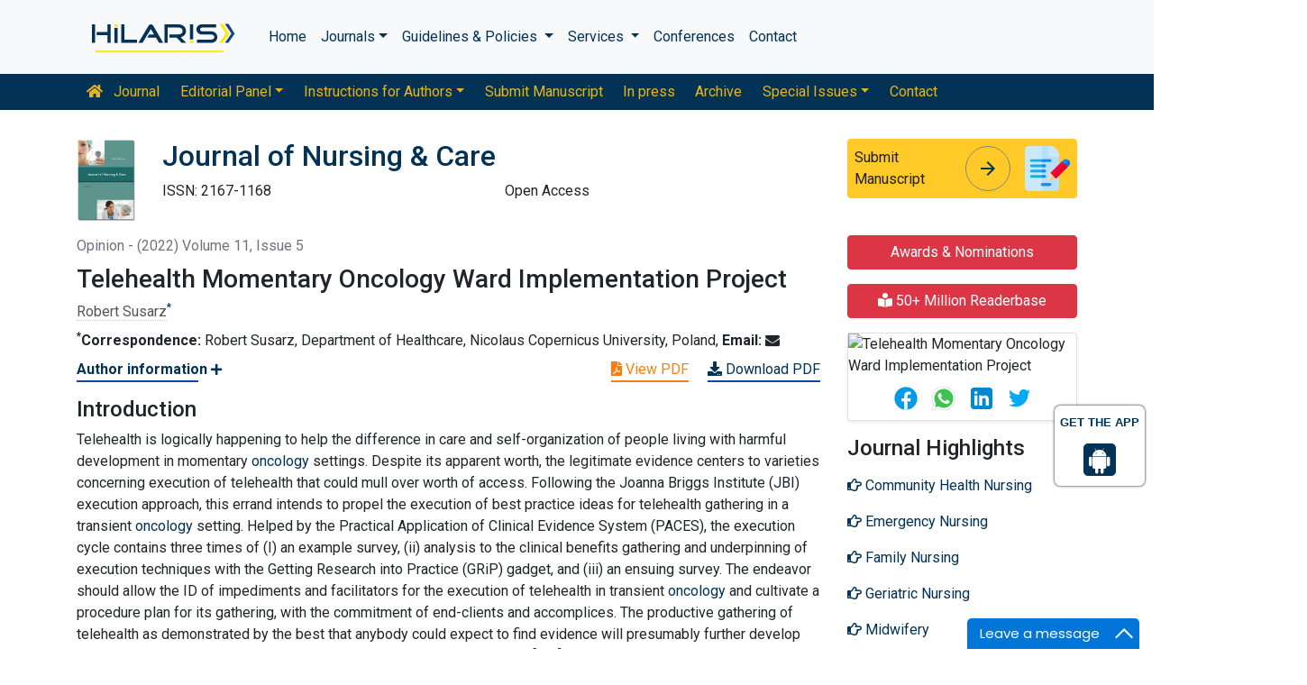

--- FILE ---
content_type: text/html; charset=UTF-8
request_url: https://www.hilarispublisher.com/open-access/telehealth-momentary-oncology-ward-implementation-project-89865.html
body_size: 13966
content:
<!doctype html>
<html lang="en">
<head>
<meta charset="utf-8">
<meta name="viewport" content="width=device-width, initial-scale=1, shrink-to-fit=no">
<!-- Bootstrap CSS -->
<link rel="alternate" href="https://www.hilarispublisher.com/" hreflang="en" />
<link rel="canonical" href="https://www.hilarispublisher.com/open-access/telehealth-momentary-oncology-ward-implementation-project-89865.html">
<link rel="stylesheet" href="https://stackpath.bootstrapcdn.com/bootstrap/4.4.1/css/bootstrap.min.css">
<link rel="stylesheet" href="https://cdnjs.cloudflare.com/ajax/libs/font-awesome/5.11.2/css/all.min.css" />
<link rel="stylesheet" href="https://maxcdn.bootstrapcdn.com/font-awesome/4.3.0/css/font-awesome.min.css">
<link href="https://fonts.googleapis.com/icon?family=Material+Icons" rel="stylesheet">
<link href="https://fonts.googleapis.com/css?family=Roboto:100,100i,300,300i,400,400i,500,500i,700,700i,900,900i&display=swap" rel="stylesheet">
<!-- Global CSS -->
<link rel="stylesheet" href="https://cdn.jsdelivr.net/npm/bootstrap-select@1.13.9/dist/css/bootstrap-select.min.css">
<link rel="stylesheet" href="/assets/css/owl.carousel.min.css">
<link rel="stylesheet" href="/assets/css/owl.theme.default.min.css">
<link rel="stylesheet" href="/assets/css/jquery.mCustomScrollbar.min.css">
<link rel="stylesheet" href="/assets/css/global.css">
<link rel="stylesheet" href="/assets/css/styles.css">
<link rel="stylesheet" href="/assets/css/custom.css">
<link rel="stylesheet" href="/assets/css/author.css">
<link rel="stylesheet" href="/assets/css/coolautosuggest.css">
<link rel="icon" href="/assets/img/favicon.ico" type="image/gif" sizes="16x16">

<!-- Google tag (gtag.js) -->
<script async src="https://www.googletagmanager.com/gtag/js?id=G-97CYJNEWHS"></script>
<script>
  window.dataLayer = window.dataLayer || [];
  function gtag(){dataLayer.push(arguments);}
  gtag('js', new Date());

  gtag('config', 'G-97CYJNEWHS');
</script>

<!--Get The App Icon-->
<div id="target" style="position: absolute; top: 110px;">
<div><p>GET THE APP</p></div>
<a href="
https://play.google.com/store/apps/details?id=com.journals.hilarispublisher&hl=en" target="_blank" id="getAppModel">
<div class="a_icon">
<span><i class="fa fa-android"></i></span>
</div>
</a>
<!-- <a href="#" id="getAppModel">
<div class="a_icon a_icon_1">
<span><i class="fa fa-apple" aria-hidden="true"></i></span>
</div>
</a> -->
</div>
<!--Get The App Icon--><title>Telehealth Momentary Oncology Ward Implementation Project</title>
<meta name="keywords" content="Telehealth Momentary">
<meta name="description" content="Telehealth Momentary Oncology Ward Implementation Project, Robert Susarz">
<meta name="citation_publisher" content="Hilaris SRL"/>
<meta name="citation_journal_title" content="Journal of Nursing & Care">
<meta name="citation_title" content="Telehealth Momentary Oncology Ward Implementation Project">
<meta name="citation_author" content="Robert Susarz"/>
<meta name="citation_year" content="2022">
<meta name="citation_volume" content="11">
<meta name="citation_issue" content="5">
<meta name="citation_doi" content="10.37421/2167-1168.2022.11.535">
<meta name="citation_issn" content="2167-1168">
<meta name="citation_publication_date" content="2022/05/27"/>
<meta name="citation_firstpage" content="1">
<meta name="citation_lastpage" content="2">
<meta name="citation_abstract" content="">
<meta name="citation_fulltext_html_url" content="https://www.hilarispublisher.com/open-access/telehealth-momentary-oncology-ward-implementation-project-89865.html">
<meta name="citation_pdf_url" content="https://www.hilarispublisher.com/open-access/telehealth-momentary-oncology-ward-implementation-project.pdf">
<script type="text/javascript">
function openimage( theURL, winName, features ) {
window.open( theURL, winName, features );
}
</script>
</head>
<body>
    <link rel="stylesheet" type="text/css" href="https://www.hilarispublisher.com/assets/css/animate.css">
<nav class="navbar navbar-expand-lg navbar-light bg-light py-3">
    <div class="container">
    <a class="navbar-brand d-smd-none" href="https://www.hilarispublisher.com/" title="Click here"><img src="/assets/img/hilaris-publisher.svg" alt="hilaris publisher" title="Click here" height="40px"></a>
    <button class="navbar-toggler" type="button" data-toggle="collapse" data-target="#navbarJrnlMain" aria-controls="navbarJrnlMain" aria-expanded="false" aria-label="Toggle navigation">
        <span class="navbar-toggler-icon"></span>
    </button>
    <div class="collapse navbar-collapse" id="navbarJrnlMain">
        <div class="navbar-nav mr-auto">
            <a class="nav-item nav-link" href="https://www.hilarispublisher.com/" title="Click here">Home</a>
            <div class="nav-item dropdown">
                <a class="nav-link dropdown-toggle" href="#" id="Journals" role="button" data-toggle="dropdown" aria-haspopup="true" aria-expanded="true">Journals</a>
                <div class="dropdown-menu" aria-labelledby="Journals">
                    <a class="dropdown-item" href="https://www.hilarispublisher.com/journals-by-title.html" title="A-Z Journals">A-Z Journals</a>
                    <a class="dropdown-item" href="https://www.hilarispublisher.com/open-access-journals.html" title="Browse By Subject">Browse By Subject</a>
                </div>
            </div>
            <div class="nav-item dropdown">
                <a class="nav-link dropdown-toggle" href="#" id="Guidelines" role="button" data-toggle="dropdown" aria-haspopup="true" aria-expanded="false">Guidelines &amp; Policies </a>
                <div class="dropdown-menu" aria-labelledby="Guidelines">
                    <a class="dropdown-item" href="https://www.hilarispublisher.com/editorial-policies.html" title="Editorial Policies">Editorial Policies</a>
                    <a class="dropdown-item" href="https://www.hilarispublisher.com/submit-manuscript.html" title="Online Submission">Online Submission</a>
                    <a class="dropdown-item" href="https://www.hilarispublisher.com/manuscript-guidelines.html" title="Manuscript Guidelines">Manuscript Guidelines</a>
                    <a class="dropdown-item" href="https://www.hilarispublisher.com/policies.html" title="Policies">Policies</a>
                    <a class="dropdown-item" href="https://www.hilarispublisher.com/publication-ethics.html" title="Publication ethics">Publication ethics</a>
                    <a class="dropdown-item" href="https://www.hilarispublisher.com/reviewers.html" title="Reviewers">Reviewers</a>
                    <a class="dropdown-item" href="https://www.hilarispublisher.com/terms-conditions.html" title="Terms and Conditions">Terms and Conditions</a>
                </div>
            </div>


                <div class="nav-item dropdown">
                <a class="nav-link dropdown-toggle" href="#" id="Services" role="button" data-toggle="dropdown" aria-haspopup="true" aria-expanded="false">Services </a>
                <div class="dropdown-menu" aria-labelledby="Services">
                    <a class="dropdown-item" href="https://www.hilarispublisher.com/advertisement.html" title="Advertisement">Advertisement</a>
                    <a class="dropdown-item" href="https://www.hilarispublisher.com/membership.html" title="Membership">Membership</a>
                    <a class="dropdown-item" href="https://www.hilarispublisher.com/reprints.html" title="Reprints">Reprints</a>
                    <a class="dropdown-item" href="https://www.hilarispublisher.com/subscription.html" title="Subscription"> Subscription</a>
                    
                </div>
            </div>
                    <!-- <a class="nav-link dropdown-toggle" href="#" id="Services" role="button" data-toggle="dropdown" aria-haspopup="true" aria-expanded="false">Services</a>
                    <div class="dropdown-menu" aria-labelledby="Services">
                    <a class="dropdown-item" href="https://www.hilarispublisher.com/advertisement.html" title="Advertisement">Advertisement</a>
                    <a class="dropdown-item" href="https://www.hilarispublisher.com/membership.html" title="Membership">Membership</a>
                    <a class="dropdown-item" href="https://www.hilarispublisher.com/reprints.html" title="Reprints">Reprints</a> -->


            <a class="nav-item nav-link" href="https://www.hilarispublisher.com/conferences.html" title="Conferences">Conferences</a>
            <a class="nav-item nav-link" href="https://www.hilarispublisher.com/contact-us.html" title="Contact">Contact</a>
        </div>
        <!-- <form class="form-inline my-2 my-lg-0" method="get" action="https://www.hilarispublisher.com/search-results.php">
            <div class="input-group">
                <input class="form-control border-secondary w-100" type="text" name="keyword" id="keyword" required placeholder="Search" aria-label="Search">
                <div class="input-group-append">
                    <button class="btn btn-outline-secondary bg-yellow-800-hover" type="submit"><i class="fas fa-search"></i></button>
                </div>
            </div>
        </form> -->
    </div>
    </div>
</nav>

<nav class="navbar navbar-expand-lg navbar-dark bg-primary p-0 mb-3 nav-links-mobile-view">
    <div class="container mx-3 mx-sm-auto">
        <a class="navbar-brand d-block d-sm-none" href="#">Journal Menu</a>
        <button class="navbar-toggler" type="button" data-toggle="collapse" data-target="#navbarJrnl" aria-controls="navbarJrnl" aria-expanded="false" aria-label="Toggle navigation">
            <span class="navbar-toggler-icon"></span>
        </button>

        <div class="collapse navbar-collapse" id="navbarJrnl">
            <div class="navbar-nav mr-auto">
                <a class="nav-item nav-link" href="https://www.hilarispublisher.com/nursing-care.html" title="Journal Home"><i class="fas fa-home pr-2"></i> Journal</a>
                <div class="nav-item dropdown">
                    <a class="nav-link dropdown-toggle " href="#" id="EditorialPanel" role="button" data-toggle="dropdown" aria-haspopup="true" aria-expanded="false">Editorial Panel</a>
                    <div class="dropdown-menu" aria-labelledby="EditorialPanel">
                        <a class="dropdown-item" href="https://www.hilarispublisher.com/nursing-care/editor-in-chief.html" title="Editor-in-Chief">Editor-in-Chief</a>                        <a class="dropdown-item" href="https://www.hilarispublisher.com/nursing-care/editorial-board.html" title="Editorial Board">Editorial Board</a>
                    </div>
                </div>
				 <div class="nav-item dropdown">
                    <a class="nav-link dropdown-toggle " href="#" id="EditorialPanel" role="button" data-toggle="dropdown" aria-haspopup="true" aria-expanded="false">Instructions for Authors</a>
                    <div class="dropdown-menu" aria-labelledby="EditorialPanel">
                        <a class="dropdown-item" href="https://www.hilarispublisher.com/nursing-care/instructionsforauthors.html" title="Instructions for Authors">Instructions for Authors</a>
						<a class="dropdown-item" href="https://www.hilarispublisher.com/nursing-care/aim-and-scope.html" title="Aim & Scope">Aim & Scope</a>						<a class="dropdown-item" href="https://www.hilarispublisher.com/nursing-care/ethical-malpractices.html" title="Publication ethics & malpractice statement">Publication ethics & malpractice statement</a>						<a class="dropdown-item" href="https://www.hilarispublisher.com/nursing-care/peer-review-process.html" title="Peer Review Process">Peer Review Process</a>                    </div>
                </div>
				
                
                <a class="nav-link " href="https://www.hilarispublisher.com/nursing-care/submit-manuscript.html" title="Submit Manuscript">Submit Manuscript</a>
                <a class="nav-link " href="https://www.hilarispublisher.com/nursing-care/inpress.html" title="In press">In press</a>
                <!--<a class="nav-link " href="" title="Current Issue">Current Issue</a>-->
                <a class="nav-link " href="https://www.hilarispublisher.com/nursing-care/archive.html" title="Archive">Archive</a>
                <div class="nav-item dropdown">
                    <a class="nav-link dropdown-toggle " href="#" id="SpecialIssues" role="button" data-toggle="dropdown" aria-haspopup="true" aria-expanded="false">Special Issues</a>
                    <div class="dropdown-menu" aria-labelledby="SpecialIssues">
                        <a class="dropdown-item" href="https://www.hilarispublisher.com/nursing-care/guidelines.html" title="Guidelines">Guidelines</a>
                        <a class="dropdown-item" href="https://www.hilarispublisher.com/nursing-care/upcoming-special-issues.html" title="Upcoming Special Issues">Upcoming Special Issues</a>
                    </div>
                </div>
                <a class="nav-item nav-link" href="https://www.hilarispublisher.com/nursing-care/contact.html" title="Contact">Contact</a>
            </div>
        </div>
    </div>
</nav>
<header class="container py-3">
    <div class="row align-items-start">
        <div class="col-lg-1 col-md-1 d-none d-sm-block">
            <img src="https://www.hilarispublisher.com/admin/flyers/journal-of-nursing--care-flyer.jpg" alt="Journal of Nursing & Care" title="Click here" class="img-fluid">
        </div>
        <div class="col-lg col-md">
            <h1 class="h2 text-primary">Journal of Nursing & Care</h1>
			<div class="row">
                <div class="col">
                    <p class="mb-1">ISSN: 2167-1168 </p>                </div>
                <div class="col">
                    Open Access
			    </div>
                
             <div id="google_translate_element"></div>
                           <script>
              function googleTranslateElementInit() {
                new google.translate.TranslateElement( {
                  pageLanguage: 'en'
                }, 'google_translate_element' );
              }
              </script> 
              <script src="https://translate.google.com/translate_a/element.js?cb=googleTranslateElementInit"></script>
            </div>
        </div>
        <div class="col-lg-3 col-md-4">
            
			<div class="card bg-amber-400 border-0">
                <div class="card-body p-2 d-flex align-items-center">
                    Submit Manuscript
                    <a class="animate-icon mx-3 stretched-link" href="https://www.scholarscentral.org/submissions/nursing-care.html" title="Click here" target="_blank">
                        <span target="_blank" class="animate-icon-horizontal">
                            <i class="material-icons animate-icon-horizontal-wrap animate-icon-left-to-right">arrow_forward</i>
                            <i class="material-icons animate-icon-horizontal-wrap animate-icon-left-to-right">arrow_forward</i>
                        </span>
                    </a>
                    <img src="/assets/img/manuscript.svg" alt=".." width="50">
                </div>
            </div>
            <div class="mt-2 cu_whatsapp">    
                       </div>

        </div>
    </div>
</header>
    <section class="container">
        <div class="row">
            <div class="col-sm-9 full-text">
					<div class="row align-items-center justify-content-between">
					  <div class="col-12 col-sm-auto">
						<p class="text-muted mb-0"> Opinion - (2022)  Volume 11,  Issue 5 </p>
					  </div>

					  <div class="col-12 col-sm-4 text-right">
					<!-- 							<a href="https://www.hilarispublisher.com/open-access/telehealth-momentary-oncology-ward-implementation-project.pdf" title="View PDF" class="btn btn-sm btn_cu_color rounded-50"><i class="fas fa-file-pdf"></i> View PDF</a>
						<a href="https://www.hilarispublisher.com/pdfdownload.php?download=open-access/telehealth-momentary-oncology-ward-implementation-project.pdf&aid=89865" title="Download PDF" class="btn btn-sm btn_cu_color rounded-50"><i class="fas fa-download"></i> Download PDF</a>
						 -->
					  </div>
				  </div>
				  <h1 class="font-size-8 mt-2">Telehealth Momentary Oncology Ward Implementation Project</h1>	
										<a href='https://www.hilarispublisher.com/author/robert-susarz-22496' title='Robert Susarz' style='color:#555; border-bottom:1px dotted #CCC;'>Robert Susarz</a><sup><a href='#Robert_Susarz'>*</a></sup>										<!-- <div>&nbsp;</div> -->
					<br/>
					<div class="mb-2"></div>

					 						  <a id="Robert_Susarz"></a>
						  <strong><sup>*</sup>Correspondence:</strong>
							            
							Robert Susarz, 														Department of Healthcare, 							Nicolaus Copernicus University, 							            
														 
							Poland, 																	               <strong>Email:</strong> <i class='fa fa-envelope' aria-hidden='true' title='robert_susarz@gmail.com'></i>					                       

<div class="clearfix mt-2 mb-3">
  <div class="float-left"><a href="#ai" class="btn_cu_color"  id="changeicon" data-toggle="collapse" data-target="#au_info"><strong>Author information</strong> <span><i class="fas fa-plus fa-sm"></i></span></a></div>
  <div class="float-right">
  	<nav class="nav a-mx-2 med_pdf">
  								<a href="https://www.hilarispublisher.com/open-access/telehealth-momentary-oncology-ward-implementation-project.pdf" title="View PDF" class="card-link border-bottom-2 yellow-900 border-yellow-900" style="position: relative; right: 5px;"><i class="fas fa-file-pdf"></i> View PDF</a>
						<a href="https://www.hilarispublisher.com/pdfdownload.php?download=open-access/telehealth-momentary-oncology-ward-implementation-project.pdf&aid=89865" title="Download PDF" class="card-link border-bottom-2 border-blue-900"><i class="fas fa-download"></i> Download PDF</a>
												</nav>
  </div>
</div>
<div id="au_info" class="collapse">
<div class="card bg-light mb-3">
<div class="card-body p-2 pb-0">	
														Department of Healthcare, Nicolaus Copernicus University, Poland<br>
																					<!-- <div>&nbsp;</div> -->
						  				

		<p>
		<strong>Received: </strong>05-May-2022, Manuscript No. jnc-22-70085;			
		<strong>Editor assigned: </strong>07-May-2022, Pre QC No. P-70085;			
		<strong>Reviewed: </strong>19-May-2022, QC No. Q-70085;			
		<strong>Revised: </strong>20-May-2022, Manuscript No. R-70085;
		<strong>Published:</strong>
		27-May-2022		
		, <strong>DOI:</strong> 10.37421/2167-1168.2022.11.535		
				
		<br> <strong>Citation:</strong> Susarz, Robert. &ldquo;Telehealth Momentary Oncology Ward 
Implementation Project.&rdquo; J Nurs Care 11 (2022): 535.		
		<br> <strong>Copyright:</strong> &copy; 2022 Susarz R. This is an open-access article distributed under the 
  terms of the Creative Commons Attribution License, which permits unrestricted 
  use, distribution, and reproduction in any medium, provided the original author 
and source are credited.		</p>
					
                              
							
						
</div>
</div>
</div>
					  	

								
						<h4>Introduction</h4>				       <p>Telehealth is logically happening to help the difference in care and 
  self-organization of people living with harmful development in momentary 
  <a target='_blank' href='https://www.hilarispublisher.com/open-access-journals/oncology-4116.html'>oncology</a> settings. Despite its apparent worth, the legitimate evidence centers 
  to varieties concerning execution of telehealth that could mull over worth of 
  access. Following the Joanna Briggs Institute (JBI) execution approach, this 
  errand intends to propel the execution of best practice ideas for telehealth 
  gathering in a transient <a target='_blank' href='https://www.hilarispublisher.com/open-access-journals/oncology-4116.html'>oncology</a> setting. Helped by the Practical Application of 
  Clinical Evidence System (PACES), the execution cycle contains three times 
  of (I) an example survey, (ii) analysis to the clinical benefits gathering and 
  underpinning of execution techniques with the Getting Research into Practice 
  (GRiP) gadget, and (iii) an ensuing survey. The endeavor should allow the 
  ID of impediments and facilitators for the execution of telehealth in transient 
  <a target='_blank' href='https://www.hilarispublisher.com/open-access-journals/oncology-4116.html'>oncology</a> and cultivate a procedure plan for its gathering, with the commitment 
  of end-clients and accomplices. The productive gathering of telehealth as 
  demonstrated by the best that anybody could expect to find evidence will 
  presumably further develop worth of induction to clinical benefits and nature of 
care a distance away [<a href="#1" title="1">1</a>-<a href="#5" title="5">5</a>].</p>								
						<h4>Description</h4>				       <p>Particularly in threatening development care, telehealth licenses the plan 
  of self-organization support, telemonitoring, and prosperity tutoring and has 
  become key in the regular presence of the person with oncological sickness. 
  As essential resources for clinical consideration, telehealth interventions 
  through flexible applications have shown confirmation of additional creating 
  individual appropriate outcomes, similar to self-sufficiency and clinical benefits 
  interest, as well as tranquil uncovered results like trouble, anxiety, desolation, 
  fatigue, and success. Modernized prosperity interventions are generally 
  especially recognized by clients and sensible evidence uncovers their impact 
in diminishing emergency organizations.</p>
<p>Notwithstanding the way that the telehealth characteristic isn't new, its 
  gathering was on occasion problematic and subject to weaknesses as per 
  the perspectives of both clinical consideration specialists and patients. The 
  compelled need to restrict branching out and eye to eye to eye connection 
  invited on by the COVID-19 pandemic contributed colossally to the quick 
  gathering of telehealth game plans, developing the prerequisite for clinical 
  benefits models with consolidated consistent thought a distance away. Close 
  by the spread of telehealth, various legends were made due, yet a couple of 
challenges remain.</p>
<p>Despite the ideas for sickness the chiefs, basic varieties were seen similar 
  to the gathering of telehealth interventions during the COVID-19 pandemic. 
These were associated with the patient's geographical region (i.e., metropolitan versus common), culture, language capacity, comorbidities, and socio-section 
parts (e.g., age, high level capability, intimate status, direction). Particularly 
concerning topographical region, telehealth licenses the overcoming of 
transportation blocks. On the other hand, rural districts that will undoubtedly 
experience transportation blocks moreover will undoubtedly give provokes 
regard to the gathering of telehealth in light of nonappearance of help close by.</p>
<p>Even more lately, rules were given by the American Society of Clinical 
  <a target='_blank' href='https://www.hilarispublisher.com/open-access-journals/oncology-4116.html'>Oncology</a> and developed by the European Society for Medical <a target='_blank' href='https://www.hilarispublisher.com/open-access-journals/oncology-4116.html'>Oncology</a> that 
  mean to spread out ideas for various telehealth spaces. These rules were 
  gotten from an exact mission for focuses on covering the essential telehealth 
  questions, which were then coordinated and rethought by an expert board for 
  understanding and heading. Fundamentally, the use of telehealth incorporates 
  some different option from having the advancement set up. The various leveled 
  plan, the clinical work process, the multidisciplinary clinical benefits bunch, and 
  the patient and their <a target='_blank' href='https://www.hilarispublisher.com/open-access-journals/family-3736.html'>family</a> ought to be considered and involved to address 
limits to affirmation and identical induction to telehealth.</p>
<p>Particularly with respect to cutting edge prosperity intercessions, 
  challenges are found at the development and execution stages. The concerns 
  insinuate the sensibility of these resources for by far most of the patients and 
  their consistence with the intervention, as well as the mediation's flexibility 
  across clinical benefits systems and everyday environments. This data coming 
  about as a result of progressing clinical assessments develops the versatility 
  issue recently recognized in the improvement extensive stretches of eHealth, 
  where the execution of intercessions helped by advancement was hampered 
  in routine clinical work on, despite their apparent practicality. The necessity 
  for brilliant investigation with efficient and fruitful strategies to chip away at 
  persevering and clinical benefits specialists' obligation to the arrangement, 
  movement, and execution of telehealth mediations is still on the current 
arrangement for consistent thought through telehealth.</p>								
						<h4>Conclusion</h4>				       <p>All around, the legitimate evidence centers to the meaning of exploring 
  the best execution procedure, close by recognizing limits and facilitators 
  of telehealth gathering. Considering the confirmation to-practice opening 
  agreed with the &quot;research waste&quot; idiosyncrasy, research attempts have 
  been sent towards chipping away at the suitability and clinical meaning of 
  prosperity intercessions, including those aided by electronic advancement. 
  Hence, scientists have conveyed hypotheses, models, and designs to enable 
  examination and the leaders of convoluted parts. This study embraces the 
  point of convergence of unpredictability speculation applied to prosperity and 
  care progresses as prosperity interventions according to the Nonadoption, 
  Abandonment, Scale-up, Spread, and Sustainability structure (NASSSf). The 
  NASSSf maintains experts to predict and evaluate the result of an advancement 
  mediated clinical consideration program. The construction engages experts to 
  propose ice breakers to a couple of spaces and to the coordinated effort and 
  normal gathering between these region over an extended time, while raising 
  the hardships connecting with all of the areas. The more spaces are seen as 
puzzling, the harder it is for an intercession to become norm in clinical practice.</p>								
						<h4>References</h4>				       <ol>
  <li><a name="1" id="1"></a>Popat, Bhavesh and       Andrew T. Jones. &quot;<a href="https://www.sciencedirect.com/science/article/pii/S135730391200062X" target="_blank">Invasive and non-invasive mechanical       ventilation</a>.&quot; Medicine 40       (2012): 298-304.</li>

<p align="right"><a href="https://scholar.google.com/scholar_lookup?title=Invasive+and+Non-Invasive+Mechanical+Ventilation&author=Popat,+B.&author=Jones,+A.T.&publication_year=2016&journal=Medicine&volume=44&pages=346%E2%80%93350&doi=10.1016/j.mpmed.2016.03.008&pmid=32288578" target="_blank"><u>Google Scholar</u></a>, <a href="https://doi.org/10.1016/j.mpmed.2016.03.008" target="_blank"><u>Crossref</u></a>, <a href="https://www.ncbi.nlm.nih.gov/pubmed/32288578" target="_blank"><u>Indexed at</u></a></p>
<li><a name="2" id="2"></a>Brochard, Laurent.       &quot;<a href="https://erj.ersjournals.com/content/22/47_suppl/31s.short" target="_blank">Mechanical ventilation: invasive versus       noninvasive.&quot;</a> <em>Eur Respir J</em> 22 (2003): 31s-37s.</li>

<p align="right"><a href="https://scholar.google.com/scholar_lookup?title=Mechanical+Ventilation:+Invasive+versus+Noninvasive&author=Brochard,+L.&publication_year=2003&journal=Eur.+Respir.+J.&volume=22&pages=31s%E2%80%9337s&doi=10.1183/09031936.03.00050403&pmid=14621115" target="_blank"><u>Google Scholar</u></a>, <a href="https://doi.org/10.1183/09031936.03.00050403" target="_blank"><u>Crossref</u></a>, <a href="https://www.ncbi.nlm.nih.gov/pubmed/14621115" target="_blank"><u>Indexed at</u></a></p>
 
  <li><a name="3" id="3"></a>Liu, Qi, Yonghua       Gao, Rongchang Chen and Zhe Cheng. &quot;<a href="https://ccforum.biomedcentral.com/articles/10.1186/s13054-016-1449-4" target="_blank">Noninvasive       ventilation with helmet versus control strategy in patients with acute       respiratory failure: a systematic review and meta-analysis of controlled       studies</a>.&quot; <em>Crit Care</em> 20 (2016):       1-14.</li>

<p align="right"><a href="https://scholar.google.com/scholar_lookup?title=Noninvasive+Ventilation+with+Helmet+versus+Control+Strategy+in+Patients+with+Acute+Respiratory+Failure:+A+Systematic+Review+and+Meta-Analysis+of+Controlled+Studies&author=Liu,+Q.&author=Gao,+Y.&author=Chen,+R.&author=Cheng,+Z.&publication_year=2016&journal=Crit.+Care&volume=20&pages=265&doi=10.1186/s13054-016-1449-4&pmid=27549178" target="_blank"><u>Google Scholar</u></a>, <a href="https://doi.org/10.1186/s13054-016-1449-4" target="_blank"><u>Crossref</u></a>, <a href="https://www.ncbi.nlm.nih.gov/pubmed/27549178" target="_blank"><u>Indexed at</u></a></p>
 
  <li><a name="4" id="4"></a>Munshi, Laveena and       Jesse B. Hall. &quot;<a href="https://jamanetwork.com/journals/jama/article-abstract/2778089" target="_blank">Respiratory support during the COVID-19       pandemic: is it time to consider using a helmet?</a>.&quot; <em>JAMA</em> 325 (2021): 1723-1725.</li>

<p align="right"><a href="https://scholar.google.com/scholar_lookup?title=Respiratory+Support+During+the+COVID-19+Pandemic&author=Munshi,+L.&author=Hall,+J.B.&publication_year=2021&journal=JAMA&volume=325&pages=1723%E2%80%931725&doi=10.1001/jama.2021.4975&pmid=33764370" target="_blank"><u>Google Scholar</u></a>, <a href="https://doi.org/10.1001/jama.2021.4975" target="_blank"><u>Crossref</u></a>, <a href="https://www.ncbi.nlm.nih.gov/pubmed/33764370" target="_blank"><u>Indexed at</u></a></p>
 
  <li><a name="5" id="5"></a>Vitaliti, Giovanna,       Maria Concetta Vitaliti, Maria Carla Finocchiaro and Vita Antonella Di       Stefano, et al. &quot;<a href="http://rc.rcjournal.com/content/62/8/1036.short" target="_blank">Randomized comparison of helmet CPAP versus       high-flow nasal cannula oxygen in pediatric respiratory distress</a>.&quot; <em>Respir       Care</em> 62 (2017): 1036-1042. </li>

<p align="right"><a href="https://scholar.google.com/scholar_lookup?title=Randomized+Comparison+of+Helmet+CPAP+Versus+High-Flow+Nasal+Cannula+Oxygen+in+Pediatric+Respiratory+Distress&author=Vitaliti,+G.&author=Vitaliti,+M.C.&author=Finocchiaro,+M.C.&author=Di+Stefano,+V.A.&author=Pavone,+P.&author=Matin,+N.&author=Motamed-Gorji,+N.&author=Lubrano,+R.&author=Falsaperla,+R.&publication_year=2017&journal=Respir.+Care&volume=62&pages=1036%E2%80%931042&doi=10.4187/respcare.05384&pmid=28487415" target="_blank"><u>Google Scholar</u></a>, <a href="https://doi.org/10.4187/respcare.05384" target="_blank"><u>Crossref</u></a>, <a href="https://www.ncbi.nlm.nih.gov/pubmed/28487415" target="_blank"><u>Indexed at</u></a></p></ol>						            </div>
            <div class="col-sm-3">
             <!--==========Information topics==================-->
<!--==========Information topics====END============-->
<!--==========relevant topics==================-->
<div class="mb-3">

	 
	<h4><a href="https://www.hilarispublisher.com/nursing-care/awards-nomination.html" class="btn btn-danger btn-block  mb-3 font-size-4">Awards & Nominations</a></h4>
		
     
	<h4><a href="https://www.hilarispublisher.com/nursing-care-online-visitors-readers-125.html" class="btn btn-danger btn-block  mb-3 font-size-4"><i class="fas fa-book-reader"></i> 50+ Million Readerbase</a></h4>
		
		<div class="card shadow-sm sidebar mb-3">
		<div class="list-group list-group-flush qr_code_image">
		<img title="QR" src="https://chart.googleapis.com/chart?chs=185x185&cht=qr&chl=https%3A%2F%2Fwww.hilarispublisher.com%2Fopen-access%2Ftelehealth-momentary-oncology-ward-implementation-project-89865.html&chld=M|0&icqrf=00b1e4" alt="Telehealth Momentary Oncology Ward Implementation Project" />
		<!-- social icons-->
			<nav class="nav nav-pills social-icons-footer sidebar_social_icons a-pl-0">
      &nbsp;&nbsp;&nbsp;&nbsp;&nbsp;&nbsp;&nbsp;&nbsp;&nbsp;&nbsp;&nbsp;&nbsp;<a style="width:30px;" title="Share This Article" target="_blank" class="nav-link" href="https://www.facebook.com/sharer.php?s=100&amp;p[title]=Telehealth Momentary Oncology Ward Implementation Project&p[url]=https%3A%2F%2Fwww.hilarispublisher.com%2Fopen-access%2Ftelehealth-momentary-oncology-ward-implementation-project-89865.html"><img src="https://www.hilarispublisher.com/assets/socials/facebook.png" alt="Telehealth Momentary Oncology Ward Implementation Project" /></a>
	
				&nbsp;&nbsp;&nbsp;<a style="width:30px;" target="_blank" href="https://web.whatsapp.com/send?text=https%3A%2F%2Fwww.hilarispublisher.com%2Fopen-access%2Ftelehealth-momentary-oncology-ward-implementation-project-89865.html" title="Share This Article" class="nav-link"><img src="https://www.hilarispublisher.com/assets/socials/whatsapp.png" alt="Telehealth Momentary Oncology Ward Implementation Project" /></a>
	
				&nbsp;&nbsp;&nbsp;<a style="width:30px;" target="_blank" href="https://www.linkedin.com/sharing/share-offsite/?url=https%3A%2F%2Fwww.hilarispublisher.com%2Fopen-access%2Ftelehealth-momentary-oncology-ward-implementation-project-89865.html" title="Share This Article" class="nav-link"><img src="https://www.hilarispublisher.com/assets/socials/linkedin.png"  alt="Telehealth Momentary Oncology Ward Implementation Project" /></a>
	
				&nbsp;&nbsp;&nbsp;<a style="width:30px;" title="Share This Article" target="_blank" href="https://twitter.com/share?text=Telehealth Momentary Oncology Ward Implementation Project&url=https%3A%2F%2Fwww.hilarispublisher.com%2Fopen-access%2Ftelehealth-momentary-oncology-ward-implementation-project-89865.html" class="nav-link"><img src="https://www.hilarispublisher.com/assets/socials/twitter.png" alt="Telehealth Momentary Oncology Ward Implementation Project" /></a>		
			</nav>
		<!-- end icons -->
		</div>	
	</div>
	 

	<h4>Journal Highlights</h4>
	 <!-- <nav class="nav flex-column scrollbar a-pl-0" style="max-height:50vh;"> -->
    <nav class="nav flex-column scrollbar a-pl-0">
                <a href="https://www.hilarispublisher.com/scholarly/community-health-nursing-journals-articles-ppts-list-1685.html" class="nav-link" title="Community Health Nursing"><i class="far fa-hand-point-right"></i> Community Health Nursing</a>
                <a href="https://www.hilarispublisher.com/scholarly/emergency-nursing-journals-articles-ppts-list-1690.html" class="nav-link" title="Emergency Nursing"><i class="far fa-hand-point-right"></i> Emergency Nursing</a>
                <a href="https://www.hilarispublisher.com/scholarly/family-nursing-journals-articles-ppts-list-1703.html" class="nav-link" title="Family Nursing"><i class="far fa-hand-point-right"></i> Family Nursing</a>
                <a href="https://www.hilarispublisher.com/scholarly/geriatric-nursing-journals-articles-ppts-list-1701.html" class="nav-link" title="Geriatric Nursing"><i class="far fa-hand-point-right"></i> Geriatric Nursing</a>
                <a href="https://www.hilarispublisher.com/scholarly/midwifery-journals-articles-ppts-list-1699.html" class="nav-link" title="Midwifery"><i class="far fa-hand-point-right"></i> Midwifery</a>
                <a href="https://www.hilarispublisher.com/scholarly/nurse-practitioner-updates-journals-articles-ppts-list-1691.html" class="nav-link" title="Nurse Practitioner Updates"><i class="far fa-hand-point-right"></i> Nurse Practitioner Updates</a>
                <a href="https://www.hilarispublisher.com/scholarly/nursing-education-journals-articles-ppts-list-1681.html" class="nav-link" title="Nursing Education"><i class="far fa-hand-point-right"></i> Nursing Education</a>
                <a href="https://www.hilarispublisher.com/scholarly/nursing-ethics-journals-articles-ppts-list-1682.html" class="nav-link" title="Nursing Ethics"><i class="far fa-hand-point-right"></i> Nursing Ethics</a>
                <a href="https://www.hilarispublisher.com/scholarly/nursing-standards-journals-articles-ppts-list-1689.html" class="nav-link" title="Nursing Standards"><i class="far fa-hand-point-right"></i> Nursing Standards</a>
                <a href="https://www.hilarispublisher.com/scholarly/nursing-theories-journals-articles-ppts-list-1688.html" class="nav-link" title="Nursing Theories"><i class="far fa-hand-point-right"></i> Nursing Theories</a>
                <a href="https://www.hilarispublisher.com/scholarly/obstetric-nursing-journals-articles-ppts-list-1704.html" class="nav-link" title="Obstetric Nursing"><i class="far fa-hand-point-right"></i> Obstetric Nursing</a>
                <a href="https://www.hilarispublisher.com/scholarly/oncology-nursing-journals-articles-ppts-list-1696.html" class="nav-link" title="Oncology Nursing"><i class="far fa-hand-point-right"></i> Oncology Nursing</a>
                <a href="https://www.hilarispublisher.com/scholarly/orthopedic-nursing-journals-articles-ppts-list-1702.html" class="nav-link" title="Orthopedic Nursing"><i class="far fa-hand-point-right"></i> Orthopedic Nursing</a>
                <a href="https://www.hilarispublisher.com/scholarly/pediatric-nursing-care-journals-articles-ppts-list-1698.html" class="nav-link" title="Pediatric Nursing Care"><i class="far fa-hand-point-right"></i> Pediatric Nursing Care</a>
                <a href="https://www.hilarispublisher.com/scholarly/psychiatric-nursing-journals-articles-ppts-list-1700.html" class="nav-link" title="Psychiatric Nursing"><i class="far fa-hand-point-right"></i> Psychiatric Nursing</a>
                <a href="https://www.hilarispublisher.com/scholarly/travel-nursing-journals-articles-ppts-list-1693.html" class="nav-link" title="Travel Nursing"><i class="far fa-hand-point-right"></i> Travel Nursing</a>
                <a href="https://www.hilarispublisher.com/scholarly/veterinary-nurse-journals-articles-ppts-list-1694.html" class="nav-link" title="Veterinary Nurse"><i class="far fa-hand-point-right"></i> Veterinary Nurse</a>
            </nav>
</div>
<!--==========Indexed in==============-->
 
<h6><a  target="_blank" href="https://scholar.google.com/citations?hl=en&user=AAn7xO0AAAAJ&view_op=list_works&authuser=3" title="Click here">Google Scholar citation report</a></h6>
<h6 style="font-weight:bold;">Citations: 4230</h6>
<p><a  target="_blank" href="https://scholar.google.com/citations?hl=en&user=AAn7xO0AAAAJ&view_op=list_works&authuser=3" title="Click here">Journal of Nursing & Care received 4230 citations as per Google Scholar report</a></p>
<div class="card shadow-sm sidebar mb-3">
    <a href="https://www.hilarispublisher.com/nursing-care/citations.html" title="Click here"><img src="https://www.hilarispublisher.com/admin/citation-images/journal-of-nursing--care-citation.JPG" alt="Citation image" class="img-fluid p_rel" /></a>
</div> 
<!--==========Publon Image==============-->
 
<h6><a href="https://publons.com/journal/26510/journal-of-nursing-care/" target="_blank" title="Click here">Journal of Nursing & Care peer review process verified at publons</a></h6>
<div class="card shadow-sm sidebar mb-3">
    <a href="https://publons.com/journal/26510/journal-of-nursing-care/" target="_blank" title="Click here"><img src="https://www.hilarispublisher.com/admin/publon-images/journal-of-nursing--care-publoan.png" alt="Publon image" height="200px" width="100%" class="p_rel"  /></a>
</div> 
<div class="mb-3">
    <h4>Indexed In</h4>
    <nav class="nav flex-column scrollbar a-pl-0" style="max-height:40vh;">
                 <i class="fa fa-chevron-right" style="font-size: 11px;color: #0056b3;"></i> Index Copernicus<br>
                 <i class="fa fa-chevron-right" style="font-size: 11px;color: #0056b3;"></i> Google Scholar<br>
                 <i class="fa fa-chevron-right" style="font-size: 11px;color: #0056b3;"></i> Open J Gate<br>
                 <i class="fa fa-chevron-right" style="font-size: 11px;color: #0056b3;"></i> Genamics JournalSeek<br>
                 <i class="fa fa-chevron-right" style="font-size: 11px;color: #0056b3;"></i> Academic Keys<br>
                 <i class="fa fa-chevron-right" style="font-size: 11px;color: #0056b3;"></i> SafetyLit<br>
                 <i class="fa fa-chevron-right" style="font-size: 11px;color: #0056b3;"></i> China National Knowledge Infrastructure (CNKI)<br>
                 <i class="fa fa-chevron-right" style="font-size: 11px;color: #0056b3;"></i> RefSeek<br>
                 <i class="fa fa-chevron-right" style="font-size: 11px;color: #0056b3;"></i> Hamdard University<br>
                 <i class="fa fa-chevron-right" style="font-size: 11px;color: #0056b3;"></i> EBSCO A-Z<br>
                 <i class="fa fa-chevron-right" style="font-size: 11px;color: #0056b3;"></i> OCLC- WorldCat<br>
                 <i class="fa fa-chevron-right" style="font-size: 11px;color: #0056b3;"></i> Publons<br>
                 <i class="fa fa-chevron-right" style="font-size: 11px;color: #0056b3;"></i> Geneva Foundation for Medical Education and Research<br>
                 <i class="fa fa-chevron-right" style="font-size: 11px;color: #0056b3;"></i> Euro Pub<br>
            </nav>
</div>
<!--==========USEFUL Links topics==================-->
<div class=" mb-3">
<h4>Related Links</h4>
<div class="card-body p-0">
<nav class="nav flex-column font-size-4 a-py-1">
  <a class="nav-item nav-link p-0" href="https://www.hilarispublisher.com/covid-19-peer-reviewed-journals-articles-special-issues.html" title="Click Here"><span><i class="far fa-hand-point-right"></i></span><span class="cu_posion">COVID-19 Special Issues</span></a>    
  <a class="nav-item nav-link p-0" href="https://www.hilarispublisher.com/nursing-care/indexing.html" title="Click Here"><span><i class="far fa-hand-point-right"></i></span><span class="cu_posion">Abstracting and Indexing</span></a>
<a class="nav-item nav-link p-0" href="https://www.hilarispublisher.com/funded-articles.html" title="Click Here"><span><i class="far fa-hand-point-right"></i></span><span class="cu_posion">Funded Work</span></a>
    
<a class="nav-item nav-link p-0" href="https://www.hilarispublisher.com/nursing-care/citations.html" title="Click Here"><span><i class="far fa-hand-point-right"></i></span><span class="cu_posion">Citations Report</span></a>
<a class="nav-item nav-link p-0" href="https://www.hilarispublisher.com/nursing-care/archive.html" title="Click Here"><span><i class="far fa-hand-point-right"></i></span><span class="cu_posion">Table of Contents</span></a>

</nav>
</div>
</div>
<!--==========USEFUL Links topics====END============-->
<!--========== Recomended Conferences ==================-->
<!--========== Recomended Conferences end==============-->

<!--========== pmc/pubmed articles==================-->
    
<!--========== pmc/pubmed articles==================-->

<!--Twitter starting-->
<div class="sidebar pt-20 pl-10  mt-xs-0">
  <a class="twitter-timeline" href="https://twitter.com/nursingcare4" data-width="450" data-height="300">Tweets by nursingcare4</a> 
<script async src="https://platform.twitter.com/widgets.js" charset="utf-8"></script>
</div>
<div class="clear">&nbsp;</div>
<!--Twitter ending-->

<div class=" mb-3">
<h4>Open Access Journals</h4>
    <div class="card-body p-0">
    <nav class="nav flex-column font-size-4 a-py-1">
        
      <a class="nav-item nav-link p-0" href="" title="Click Here"><span><i class="far fa-hand-point-right"></i></span><span class="cu_posion">Business & Management</span></a>
        
      <a class="nav-item nav-link p-0" href="" title="Click Here"><span><i class="far fa-hand-point-right"></i></span><span class="cu_posion">Chemistry</span></a>
        
      <a class="nav-item nav-link p-0" href="https://www.walshmedicalmedia.com/journals.html" title="Click Here"><span><i class="far fa-hand-point-right"></i></span><span class="cu_posion">Clinical Sciences</span></a>
        
      <a class="nav-item nav-link p-0" href="https://www.hilarispublisher.com/engineering-journals.html" title="Click Here"><span><i class="far fa-hand-point-right"></i></span><span class="cu_posion">Engineering</span></a>
        
      <a class="nav-item nav-link p-0" href="https://www.hilarispublisher.com/genetics-and-molecular-biology-journals.html" title="Click Here"><span><i class="far fa-hand-point-right"></i></span><span class="cu_posion">Genetics & Molecular Biology</span></a>
        
      <a class="nav-item nav-link p-0" href="https://www.hilarispublisher.com/immunology-and-microbiology-journals.html" title="Click Here"><span><i class="far fa-hand-point-right"></i></span><span class="cu_posion">Immunology & Microbiology</span></a>
        
      <a class="nav-item nav-link p-0" href="https://www.hilarispublisher.com/medical-sciences-journals.html" title="Click Here"><span><i class="far fa-hand-point-right"></i></span><span class="cu_posion">Medical Sciences</span></a>
        
      <a class="nav-item nav-link p-0" href="https://www.hilarispublisher.com/neuroscience-and-psychology-journals.html" title="Click Here"><span><i class="far fa-hand-point-right"></i></span><span class="cu_posion">Neuroscience & Psychology</span></a>
        
      <a class="nav-item nav-link p-0" href="https://www.hilarispublisher.com/pharmaceutical-sciences-journals.html" title="Click Here"><span><i class="far fa-hand-point-right"></i></span><span class="cu_posion">Pharmaceutical Sciences</span></a>
        
      <a class="nav-item nav-link p-0" href="https://www.hilarispublisher.com/science-and-technology-journals.html" title="Click Here"><span><i class="far fa-hand-point-right"></i></span><span class="cu_posion">Science & Technology</span></a>
        
    </nav>
    </div>
</div>

<script src="https://ajax.googleapis.com/ajax/libs/jquery/3.4.1/jquery.min.js"></script>
<script type="text/javascript">  
$(window).scroll(function() {    
    var scroll = $(window).scrollTop();
    if (scroll >= 1000) {       
        $(".Information").addClass("Informationstic").fadeIn(1000);
    }
    else{
      $(".Information").removeClass("Informationstic").fadeIn(1000);
    }
}); 
</script>            </div>
        </div>
    </section>
    <footer class="container-fluid bg-grey-300 border-top-1">
  <div class="row py-3">
      <div class="col-sm">
        <h5 class="fweight-600">Categories</h5>
        <nav class="nav row a-py-2">
              
          <a class="nav-link col-sm-6" href="https://www.hilarispublisher.com/chemistry-journals.html" title="Chemistry</a> <div style='width:1px;height:1px;overflow:hidden;flex:0'>Hilaris, acknowledging high dental treatment costs, Recommends Periodonta, a <a href='https://periodonta.com'>dental clinic in Turkey</a> for anyone wishing to get dental treatments in Turkey. </div>">Chemistry</a> <div style='width:1px;height:1px;overflow:hidden;flex:0'>Hilaris, acknowledging high dental treatment costs, Recommends Periodonta, a <a href='https://periodonta.com'>dental clinic in Turkey</a> for anyone wishing to get dental treatments in Turkey. </div></a>
            
          <a class="nav-link col-sm-6" href="https://www.hilarispublisher.com/engineering-journals.html" title="Engineering">Engineering</a>
            
          <a class="nav-link col-sm-6" href="https://www.hilarispublisher.com/genetics-and-molecular-biology-journals.html" title="Genetics & Molecular Biology">Genetics & Molecular Biology</a>
            
          <a class="nav-link col-sm-6" href="https://www.hilarispublisher.com/immunology-and-microbiology-journals.html" title="Immunology & Microbiology">Immunology & Microbiology</a>
            
          <a class="nav-link col-sm-6" href="https://www.hilarispublisher.com/medical-sciences-journals.html" title="Medical Sciences">Medical Sciences</a>
            
          <a class="nav-link col-sm-6" href="https://www.hilarispublisher.com/neuroscience-and-psychology-journals.html" title="Neuroscience & Psychology">Neuroscience & Psychology</a>
            
          <a class="nav-link col-sm-6" href="https://www.hilarispublisher.com/pharmaceutical-sciences-journals.html" title="Pharmaceutical Sciences">Pharmaceutical Sciences</a>
            
          <a class="nav-link col-sm-6" href="https://www.hilarispublisher.com/science-and-technology-journals.html" title="Science & Technology">Science & Technology</a>
            
        </nav>
      </div>
      <div class="col-sm-3 border-left-1">
        <h5 class="fweight-600">Guidelines</h5>
        <ul class="list-unstyled mb-0 a-py-2">
            <li><a href="https://www.hilarispublisher.com/manuscript-guidelines.html" title="Click here">Author Guidelines</a></li>
            <li><a href="https://www.hilarispublisher.com/editor-guidelines.html" title="Click here">Editor Guidelines</a></li>
            <li><a href="https://www.hilarispublisher.com/reviewer-guidelines.html" title="Click here">Reviewer Guidelines</a></li>
        </ul>
      </div>
      
      <div class="col-sm-2 border-left-1">
        <h5 class="fweight-600">About Hilaris</h5>
        <ul class="list-unstyled mb-0 a-py-2">
            <li><a href="https://www.hilarispublisher.com/about-us.html" title="Click here">About Us</a></li>
            <li><a href="https://www.hilarispublisher.com/open-access.html" title="Click here">Open Access</a></li>
            <li><a href="https://www.hilarispublisher.com/contact-us.html" title="Click here">Contact Us</a></li>
            <li><a href="https://www.hilarispublisher.com/terms-conditions.html" title="Click here">Terms</a></li>
            <li><a href="https://www.hilarispublisher.com/faq.html" title="Click here">FAQs</a></li>
            <li><a href="#" title="Click here">Site Map</a></li>
        </ul>
      </div>
      <div class="col-sm-2 border-left-1">
        <h5 class="fweight-600">Follow Us</h5>
        <ul class="list-unstyled mb-0 a-py-2">
            <li><a href="https://www.facebook.com/hilarispublisher/" title="Click here" target="blank"><i class="fab fa-facebook-square"></i> Facebook</a></li>
            <li><a href="https://twitter.com/hilarispublish2" title="Click here" target="blank"><i class="fab fa-twitter-square"></i> Twitter</a></li>
            <li><a href="https://www.linkedin.com/company/31133357/admin/" title="Click here" target="blank"><i class="fab fa-linkedin"></i> LinkedIn</a></li>
            <li><a href="https://www.instagram.com/hilaris_publisher/?hl=en" title="Click here" target="blank"><i class="fa fa-instagram"></i> Instagram</a></li>
            <li><a href="#" title="Click here" target="blank"><i class="fab fa-youtube"></i> Youtube</a></li>
        </ul>
      </div>
  </div>
<!--<div><a href="https://www.globaltechsummit.com" class="bell_icon" target="_blank"><img src="https://www.vizagtechsummit.com/images/bellicon.png" alt="Global Tech Summit"></a></div>-->
  <div class="row">
    <div class="col-12">
      <p class="border-top-1 pt-2 text-right">Copyright &copy; 2026 All rights reserved by <strong><a href="https://www.hilarispublisher.com/" title="Hilaris">Hilaris</a></strong></p>
    </div>
  </div>
</footer>
<!--==========================
Scroll To Top
============================-->
<a class="cd-top js-cd-top animate-icon" href="https://www.hilarispublisher.com/submit-manuscript.html" title="Scroll to Top">
    <span target="_blank" class="animate-icon-vertical">
       <i class="material-icons animate-icon-vertical-wrap animate-icon-bottom-to-top">arrow_upward</i> 
        <i class="material-icons animate-icon-vertical-wrap animate-icon-bottom-to-top">arrow_upward</i>
    </span>
</a>
<!-- Optional JavaScript -->
<!-- jQuery first, then Popper.js, then Bootstrap JS -->
<!-- <script src="https://code.jquery.com/jquery-3.3.1.min.js"></script>
<script src="https://cdnjs.cloudflare.com/ajax/libs/popper.js/1.14.7/umd/popper.min.js"></script>
<script src="https://stackpath.bootstrapcdn.com/bootstrap/4.3.1/js/bootstrap.min.js"></script>
<script src="https://cdn.jsdelivr.net/npm/bootstrap-select@1.13.9/dist/js/bootstrap-select.min.js"></script>
<script src="/assets/js/owl.carousel.min.js"></script>
<script src="/assets/js/grids.min.js" type="text/javascript"></script>
<script src="/assets/js/jquery.matchHeight-min.js" type="text/javascript"></script> -->


<script src="https://code.jquery.com/jquery-3.3.1.min.js"></script>
<script src="https://cdnjs.cloudflare.com/ajax/libs/popper.js/1.14.7/umd/popper.min.js"></script>
<script src="https://stackpath.bootstrapcdn.com/bootstrap/4.3.1/js/bootstrap.min.js"></script>
<script src="https://cdn.jsdelivr.net/npm/bootstrap-select@1.13.9/dist/js/bootstrap-select.min.js"></script>
<script src="/assets/js/owl.carousel.min.js"></script>
<script src="/assets/js/jquery.matchHeight-min.js" type="text/javascript"></script>
<script src="/assets/js/grids.min.js" type="text/javascript"></script>

<!--Get the app icon js-->
<script>
jQuery(function($) {
  $(window).scroll(function fix_element() {
    $('#target').css(
      $(window).scrollTop() > 100
        ? { 'position': 'fixed', 'top': '440px' }
        : { 'position': 'absolute', 'top': '440px' }
    );
    return fix_element;
  }());
});
</script>
<!--Get the app icon js end-->
<!--==========================
Scroll To Top
============================-->
<script src="/assets/js/scroll-to-top.js"></script>
<script type="text/javascript">
    // Equal Height
    var EqualHeight = function() {
        "use strict";

        // Handle Equal Height
        var handleEqualHeight = function() {
            $(function($) {
              
            var i;
            for (i = 0; i < 5; i++) {
            //alert(i);
               $('.equal-height-'+i).responsiveEqualHeightGrid();
            } 
            });
        }

        return {
            init: function() {
                handleEqualHeight(); // initial setup for equal height
            }
        }
    }();

    $(document).ready(function() {
        EqualHeight.init();
    });
</script>
<script>
    $(function() {
        $('.match-height').matchHeight({
            byRow: true,
            property: 'height',
            target: null,
        });
    });
</script>
<script>
    $(document).ready(function() {
        $('.subject-carousel').owlCarousel({
            margin: 20,
            rewind: true,
            dots: false,
            nav: true,
            autoplay: true,
            autoplayTimeout: 2000,
            autoplayHoverPause: true,
            responsive: {
                0: {
                    items: 1
                },
                600: {
                    items: 3
                },
                1000: {
                    items: 6
                }
            }
        })
    });
</script>
<script>
    $('.eb-carousel').owlCarousel({
        loop: true,
        margin: 20,
        dots: false,
        autoplay: true,
        autoplayTimeout: 2000,
        autoplayHoverPause: true,
        responsive: {
            0: {
                items: 1
            },
            600: {
                items: 3
            },
            1000: {
                items: 4
            }
        }
    })
</script>
<!-- <script src="/assets/js/jquery.mCustomScrollbar.concat.min.js" type="text/javascript"></script> -->
<script type="text/javascript">
	// Scrollbar
	var Scrollbar = function() {
		"use strict";

		// Handle Scrollbar Linear
		var handleScrollbarLinear = function() {
			$(".scrollbar").mCustomScrollbar({
				theme: "minimal-dark"
			});
		}

		return {
			init: function() {
				handleScrollbarLinear(); // initial setup for scrollbar linear
			}
		}
	}();

	$(document).ready(function() {
		Scrollbar.init();
	}); 
	
	/*==========================
		Bootstrap Popover
	============================*/
	$(function () {
		$('[data-toggle="popover"]').popover()
	})	
</script>

<script src="/assets/js/jquery.malihu.PageScroll2id.min.js" type="text/javascript"></script>
<script type="text/javascript">(function($){
        $(window).on("load",function(){
            $("a[rel='m_PageScroll2id']").mPageScroll2id();
        });
    })(jQuery);
</script>
<!------autosuggest search---->
<!--<script type="text/javascript" src="/assets/js/coolautosuggest.js"></script>
<script language="javascript" type="text/javascript">
	$("#keyword").coolautosuggest({
		url: "https://www.hilarispublisher.com/author-names.php?chars=",
		minChars: 3,
	});
</script>
<!------onspot search---->
<!--<script type="text/javascript">
$(document).ready(function()
{
    $("#wait").hide();
    $("#jkeyword").keyup(function()
    {
        $("#wait").show();
        //values of sending variables
        var jkeyword=$("#jkeyword").val();
        var dataString = { 'jkeyword':jkeyword };

        $.ajax
        ({
        type: "POST",
        url: "https://www.hilarispublisher.com/journal-search.php",
        data:dataString,
        cache: false,
        success: function(html)
        {
        $("#jresult").html(html);
        $("#wait").hide();}
        });

    });
});
</script>-->
<!--<style>
.bell_icon {
		position: fixed;
		border-radius: 3px;
		right: 0px;
		bottom: 113px;
		color: #fff;
		z-index: 99999;
}
.bell_icon img {
		width: 100%;
		max-width: 160px;
		border-radius: 8px;
}
</style>-->

<script type="text/javascript">function add_chatinline(){var hccid=86031975;var nt=document.createElement("script");nt.async=true;nt.src="https://mylivechat.com/chatinline.aspx?hccid="+hccid;var ct=document.getElementsByTagName("script")[0];ct.parentNode.insertBefore(nt,ct);}
add_chatinline(); </script>    <script type="text/javascript">
    	$('#changeicon').click(function(){
    		$(this).children('span').children('i').toggleClass('fa-minus');
    		$(this).children('span').children('i').toggleClass('fa-plus');

    	});    	
    </script>
<script defer src="https://static.cloudflareinsights.com/beacon.min.js/vcd15cbe7772f49c399c6a5babf22c1241717689176015" integrity="sha512-ZpsOmlRQV6y907TI0dKBHq9Md29nnaEIPlkf84rnaERnq6zvWvPUqr2ft8M1aS28oN72PdrCzSjY4U6VaAw1EQ==" data-cf-beacon='{"version":"2024.11.0","token":"ce943ae300d043ebbcc1135d7cccfb29","r":1,"server_timing":{"name":{"cfCacheStatus":true,"cfEdge":true,"cfExtPri":true,"cfL4":true,"cfOrigin":true,"cfSpeedBrain":true},"location_startswith":null}}' crossorigin="anonymous"></script>
</body>
</html>

--- FILE ---
content_type: image/svg+xml
request_url: https://www.hilarispublisher.com/assets/img/hilaris-publisher.svg
body_size: 1070
content:
<?xml version="1.0" encoding="utf-8"?>
<!-- Generator: Adobe Illustrator 16.0.0, SVG Export Plug-In . SVG Version: 6.00 Build 0)  -->
<!DOCTYPE svg PUBLIC "-//W3C//DTD SVG 1.1//EN" "http://www.w3.org/Graphics/SVG/1.1/DTD/svg11.dtd">
<svg version="1.1" id="Layer_1" xmlns="http://www.w3.org/2000/svg" xmlns:xlink="http://www.w3.org/1999/xlink" x="0px" y="0px"
	 width="284px" height="60px" viewBox="0 0 284 60" enable-background="new 0 0 284 60" xml:space="preserve">
<path fill="#023256" d="M30.905,39.813h-5.374V8.968h5.374V39.813z M56.826,39.813h-5.375V26.987H33.344v-5.373h18.107V8.968h5.375
	V39.813z"/>
<polygon fill="#023256" points="100.944,39.813 74.344,39.813 74.344,8.968 79.717,8.968 79.717,34.44 100.944,34.44 "/>
<g>
	<defs>
		<rect id="SVGID_1_" x="12" y="3.042" width="260.325" height="54.958"/>
	</defs>
	<clipPath id="SVGID_2_">
		<use xlink:href="#SVGID_1_"  overflow="visible"/>
	</clipPath>
	<path clip-path="url(#SVGID_2_)" fill="#023256" d="M144.609,39.813l-6.934-0.045l-5.157-8.625h-14.64l3.24-5.376h8.149
		l-5.35-8.859l-13.907,22.905h-6.902l16.753-27.908c0.424-0.72,1.011-1.384,1.765-1.987c0.898-0.691,1.715-1.038,2.435-1.038
		c0.784,0,1.596,0.331,2.44,0.992c0.721,0.573,1.308,1.25,1.76,2.032L144.609,39.813z"/>
	<path clip-path="url(#SVGID_2_)" fill="#023256" d="M183.307,39.813h-7.896l-8.626-8.67h-11.605v-5.376h14.45
		c1.984,0,3.656-0.434,5.013-1.304c1.535-1.018,2.301-2.474,2.301-4.362c0-3.837-2.438-5.755-7.313-5.755h-17.615v25.467h-5.374
		V8.968h22.129c3.976,0,7.181,0.861,9.621,2.581c2.8,1.962,4.196,4.843,4.196,8.643c0,2.592-0.816,4.826-2.447,6.696
		c-1.515,1.749-3.572,2.97-6.174,3.663L183.307,39.813z"/>
	<path clip-path="url(#SVGID_2_)" fill="#023256" d="M234.881,30.283c0,2.921-1.04,5.27-3.116,7.045
		c-1.989,1.657-4.469,2.484-7.449,2.484h-23.527V34.44h23.527c1.473,0,2.753-0.332,3.836-0.997c1.235-0.813,1.853-1.911,1.853-3.297
		c0-1.38-0.632-2.451-1.896-3.205c-1.055-0.632-2.319-0.947-3.792-0.947h-14.542c-2.679,0-4.925-0.74-6.729-2.213
		c-1.925-1.595-2.889-3.704-2.889-6.325c0-2.587,0.964-4.678,2.889-6.276c1.805-1.474,4.051-2.213,6.729-2.213h23.255v5.377h-23.255
		c-1.025,0-1.896,0.286-2.619,0.856c-0.721,0.573-1.085,1.342-1.085,2.304c0,0.992,0.364,1.76,1.085,2.301
		c0.723,0.543,1.594,0.815,2.619,0.815h14.542c2.98,0,5.46,0.856,7.449,2.573C233.841,25.003,234.881,27.366,234.881,30.283"/>
	<rect x="189.227" y="8.969" clip-path="url(#SVGID_2_)" fill="#023256" width="5.373" height="25.058"/>
	<rect x="189.227" y="35.646" clip-path="url(#SVGID_2_)" fill="#FCE906" width="5.373" height="4.293"/>
	<rect x="63.099" y="14.882" clip-path="url(#SVGID_2_)" fill="#023256" width="5.373" height="25.057"/>
	<rect x="63.099" y="8.969" clip-path="url(#SVGID_2_)" fill="#FCE906" width="5.373" height="4.294"/>
	<polygon clip-path="url(#SVGID_2_)" fill="#FCE906" points="244.341,8.28 238.291,8.28 249.198,24.413 238.291,39.813 
		243.974,39.813 254.606,24.597 	"/>
	<polygon clip-path="url(#SVGID_2_)" fill="#134478" points="253.684,8.28 247.634,8.28 258.543,24.413 247.634,39.813 
		253.316,39.813 263.95,24.597 	"/>
	<rect x="174.116" y="52.748" clip-path="url(#SVGID_2_)" fill="#FCE906" width="70.804" height="2.908"/>
	<rect x="31.457" y="52.748" clip-path="url(#SVGID_2_)" fill="#FCE906" width="144.081" height="2.908"/>
</g>
<g>
</g>
<g>
</g>
<g>
</g>
<g>
</g>
<g>
</g>
<g>
</g>
</svg>
